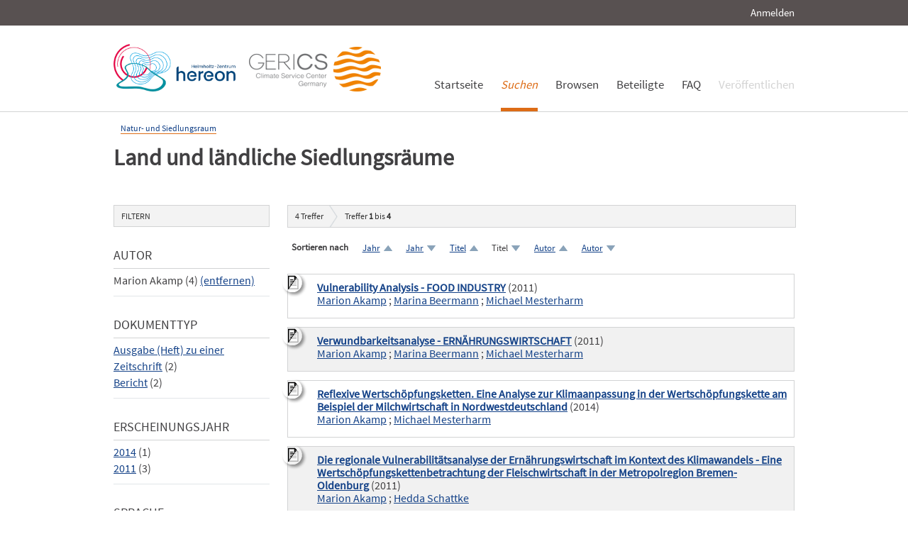

--- FILE ---
content_type: text/html; charset=UTF-8
request_url: https://edoc.sub.uni-hamburg.de/klimawandel/solrsearch/index/search/searchtype/collection/id/16297/rows/10/facetNumber_author_facet/all/institutefq/Nordwest+2050/sortfield/title/sortorder/desc/author_facetfq/Marion+Akamp
body_size: 5073
content:

<!DOCTYPE html PUBLIC "-//W3C//DTD XHTML 1.0 Strict//EN" "http://www.w3.org/TR/xhtml1/DTD/xhtml1-strict.dtd">
<html xmlns="http://www.w3.org/1999/xhtml" xml:lang="en" dir="ltr" class="no-js">

    <head>
        <meta name="Opus-Version" content="4.5.0-DEV" />
<meta name="referrer" content="no-referrer" />
<meta http-equiv="Content-Type" content="text/html; charset=UTF-8" />
<meta http-equiv="Content-Language" content="de-DE" />
<meta name="google-site-verification" content="wP4WfS22Vjo__pZgpVlveDhe1-AbXzd7B3zpMQP1g3o" />        <title>Klimawandel Dokumentenserver | Land und ländliche Siedlungsräume</title>        <link href="https://edoc3.sub.uni-hamburg.de/klimawandel/solrsearch/index/search/searchtype/collection/id/16297/rows/10/facetNumber_author_facet/all/institutefq/Nordwest+2050/author_facetfq/Marion+Akamp" rel="canonical" />
<link href="https://edoc3.sub.uni-hamburg.de/klimawandel/rss/index/index/searchtype/collection/id/16297/facetNumber_author_facet/all/institutefq/Nordwest+2050/author_facetfq/Marion+Akamp" rel="alternate" type="application/rss+xml" />
<link href="/klimawandel/layouts/klima/img/logo/favicon.ico" rel="shortcut icon" type="image/x-icon" />
<link href="https://edoc3.sub.uni-hamburg.de/klimawandel/solrsearch/opensearch" rel="search" type="application/opensearchdescription+xml" title="Klimawandel DokumentenserverOPUS 4 Search" />
<link href="/klimawandel/layouts/klima/css/custom.css" media="screen" rel="stylesheet" type="text/css" />        <script type="text/javascript" src="/klimawandel/assets/jquery/jquery.js"></script>
<script type="text/javascript">
    //<![CDATA[
    $(document).ready(function () { $('.abstractText').hide(); });    //]]>
</script>
<script type="text/javascript" src="/klimawandel/layouts/klima/js/searchutil.js"></script>
<script type="text/javascript" src="/klimawandel/layouts/klima/js/frontdoorutil.js"></script>
<script type="text/javascript" src="/klimawandel/layouts/klima/js/submit.js"></script>	
	<!--[if IE 6]>
        <link rel="stylesheet" type="text/css" href="/klimawandel/layouts/klima/css/opus-ie.css" />
        <![endif]-->

        <!--[if lt IE 9]>
        <link rel="stylesheet" type="text/css" href="/klimawandel/layouts/klima/css/opus-ie-7.css" />
        <![endif]-->
    </head>

    <body>
        <div id="container">
            <div id="top-header">
                <div class="wrapper">
                                            <ul id="lang-switch" class="nav" title="Choose your language">
                                                    </ul>
                                        <div id="login-bar" class="nav"><a rel="nofollow" href="/klimawandel/auth/login/searchtype/collection/id/16297/rows/10/facetNumber_author_facet/all/institutefq/Nordwest+2050/sortfield/title/sortorder/desc/author_facetfq/Marion+Akamp/rmodule/solrsearch/rcontroller/index/raction/search">Anmelden</a></div>
                </div>
            </div>

            <div id="header">
                <div class="wrapper">
                    <div id="logo">
                        <!-- /opt/sites/klimawandel_www/public -->
                        <!-- <a href="/klimawandel/home"><img src="/klimawandel/layouts/klima/img/logo/logo.gif" alt="OPUS" title="Home" width="185" height="89" /></a> -->
                        <a href="http://www.hereon.de" target="_blank" title="Helmholtz Zentrum Hereon"><img src="/klimawandel/layouts/klima/img/logo_hereon_513x200.png" width="172" height="67" alt="Logo Hereon"></a>&nbsp;&nbsp;
                        <a href="http://www.climate-service-center.de" target="_blank" title="CSC"><img src="/klimawandel/layouts/klima/img/Logos2_CSC_200x67.png" alt="CSC"></a>
                    </div>
                    <ul id="primary-nav" class="nav">
                                                                                            <li id="primary-nav-home" class="first">
                            <a href="/klimawandel/home" title="Startseite">
                                                                    <span>Startseite</span>
                                                            </a>
                        </li>
                                                                                            <li id="primary-nav-search" class="active icon">
                            <a href="/klimawandel/solrsearch" title="Suchen">
                                                                <em>
                                                                    <span>Suchen</span>
                                                                </em>
                                                            </a>
                        </li>
                                                                                            <li id="primary-nav-browsing" class="icon">
                            <a href="/klimawandel/solrsearch/browse" title="Browsen">
                                                                    <span>Browsen</span>
                                                            </a>
                        </li>
                                                                                            <li id="primary-nav-partner" class="last">
                            <a href="/klimawandel/home/index/partner" title="Beteiligte">
                                                                    <span>Beteiligte</span>
                                                            </a>
                        </li>
                                                                                            <li id="primary-nav-help" class="last">
                            <a href="/klimawandel/home/index/help" title="FAQ">
                                                                    <span>FAQ</span>
                                                            </a>
                        </li>
                                                                                            <li id="primary-nav-publish" class="icon">
                            <a href="/klimawandel/publish" title="Veröffentlichen">
                                                                    <span>Veröffentlichen</span>
                                                            </a>
                        </li>
                                        </ul>
                </div>
            </div>

            <div id="content" class="opus  solrsearch_search collection">
                
                                                    
                                    
                    <div class="wrapper">
                        




<div class="content">
    
<div id="breadcrumb">
    <ul>
                                                <li><a href="/klimawandel/solrsearch/index/search/searchtype/collection/id/16261">Natur- und Siedlungsraum</a></li>
                        </ul>
</div>

<h2>Land und ländliche Siedlungsräume</h2>


<div class="content">
    <ul class="nav browsing">
        </ul>
</div>
</div>
<div class="content">
    
<div id="facets" class="results_facets">
    <h3>Filtern </h3>
            <div id="author_facet_facet" class="facet">
                        <h4>Autor </h4>
            <ul>
                                                                                        <li class="activeFacet">Marion Akamp&nbsp;(4)
                            <span class="removeFacetLink"><a href="/klimawandel/solrsearch/index/search/searchtype/collection/id/16297/rows/10/facetNumber_author_facet/all/institutefq/Nordwest+2050/sortfield/title/sortorder/desc" rel="nofollow">(entfernen)</a></span>
                            </li>
                                                                                                                                                                                                                                                                                                                        </ul>
                    </div>
            <div id="doctype_facet" class="facet">
                        <h4>Dokumenttyp </h4>
            <ul>
                                                            <li><a href="/klimawandel/solrsearch/index/search/searchtype/collection/id/16297/rows/10/facetNumber_author_facet/all/institutefq/Nordwest+2050/sortfield/title/sortorder/desc/author_facetfq/Marion+Akamp/start/0/doctypefq/periodicalpart" rel="nofollow">Ausgabe (Heft) zu einer Zeitschrift</a>&nbsp;(2)</li>
                                                                                <li><a href="/klimawandel/solrsearch/index/search/searchtype/collection/id/16297/rows/10/facetNumber_author_facet/all/institutefq/Nordwest+2050/sortfield/title/sortorder/desc/author_facetfq/Marion+Akamp/start/0/doctypefq/report" rel="nofollow">Bericht</a>&nbsp;(2)</li>
                                                </ul>
                    </div>
            <div id="year_facet" class="facet">
                        <h4>Erscheinungsjahr </h4>
            <ul>
                                                            <li><a href="/klimawandel/solrsearch/index/search/searchtype/collection/id/16297/rows/10/facetNumber_author_facet/all/institutefq/Nordwest+2050/sortfield/title/sortorder/desc/author_facetfq/Marion+Akamp/start/0/yearfq/2014" rel="nofollow">2014</a>&nbsp;(1)</li>
                                                                                <li><a href="/klimawandel/solrsearch/index/search/searchtype/collection/id/16297/rows/10/facetNumber_author_facet/all/institutefq/Nordwest+2050/sortfield/title/sortorder/desc/author_facetfq/Marion+Akamp/start/0/yearfq/2011" rel="nofollow">2011</a>&nbsp;(3)</li>
                                                </ul>
                    </div>
            <div id="language_facet" class="facet">
                        <h4>Sprache </h4>
            <ul>
                                                            <li><a href="/klimawandel/solrsearch/index/search/searchtype/collection/id/16297/rows/10/facetNumber_author_facet/all/institutefq/Nordwest+2050/sortfield/title/sortorder/desc/author_facetfq/Marion+Akamp/start/0/languagefq/deu" rel="nofollow">Deutsch</a>&nbsp;(3)</li>
                                                                                <li><a href="/klimawandel/solrsearch/index/search/searchtype/collection/id/16297/rows/10/facetNumber_author_facet/all/institutefq/Nordwest+2050/sortfield/title/sortorder/desc/author_facetfq/Marion+Akamp/start/0/languagefq/eng" rel="nofollow">Englisch</a>&nbsp;(1)</li>
                                                </ul>
                    </div>
            <div id="subject_facet" class="facet">
                        <h4>Schlagworte </h4>
            <ul>
                                                            <li><a href="/klimawandel/solrsearch/index/search/searchtype/collection/id/16297/rows/10/facetNumber_author_facet/all/institutefq/Nordwest+2050/sortfield/title/sortorder/desc/author_facetfq/Marion+Akamp/start/0/subjectfq/Vulnerabilit%C3%A4t" rel="nofollow">Vulnerabilität</a>&nbsp;(3)</li>
                                                                                <li><a href="/klimawandel/solrsearch/index/search/searchtype/collection/id/16297/rows/10/facetNumber_author_facet/all/institutefq/Nordwest+2050/sortfield/title/sortorder/desc/author_facetfq/Marion+Akamp/start/0/subjectfq/Anpassung" rel="nofollow">Anpassung</a>&nbsp;(1)</li>
                                                                                <li><a href="/klimawandel/solrsearch/index/search/searchtype/collection/id/16297/rows/10/facetNumber_author_facet/all/institutefq/Nordwest+2050/sortfield/title/sortorder/desc/author_facetfq/Marion+Akamp/start/0/subjectfq/Resilienz" rel="nofollow">Resilienz</a>&nbsp;(1)</li>
                                                </ul>
                    </div>
            <div id="institute_facet" class="facet">
                        <h4>Institut </h4>
            <ul>
                                                                                        <li class="activeFacet">Nordwest 2050&nbsp;(4)
                            <span class="removeFacetLink"><a href="/klimawandel/solrsearch/index/search/searchtype/collection/id/16297/rows/10/facetNumber_author_facet/all/sortfield/title/sortorder/desc/author_facetfq/Marion+Akamp" rel="nofollow">(entfernen)</a></span>
                            </li>
                                                                        </ul>
                    </div>
    </div>
    <div id="searchbar">
        <div class="breadcrumb_results">
                            <h3><span id="search-result-numofhits">4</span> Treffer</h3>
                        
<div class="results_pagination">
    <p class="info_small">
        Treffer <strong>1</strong> bis <strong>4</strong>
    </p>
    
    <ul class="paginationControl">
        
            </ul>
</div>
        </div>
        
<div id="search_options" class="search_options">

    <p class="label">Sortieren nach</p>
    <ul class="sorting_options">
    
    
    
                    <li class="sorting_option sort_asc">
                            <a href="/klimawandel/solrsearch/index/search/searchtype/collection/id/16297/rows/10/facetNumber_author_facet/all/institutefq/Nordwest+2050/sortfield/year/sortorder/asc/author_facetfq/Marion+Akamp/start/0" rel="nofollow">
                    Jahr                </a>
                    </li>
                <li class="sorting_option sort_desc">
                            <a href="/klimawandel/solrsearch/index/search/searchtype/collection/id/16297/rows/10/facetNumber_author_facet/all/institutefq/Nordwest+2050/sortfield/year/sortorder/desc/author_facetfq/Marion+Akamp/start/0" rel="nofollow">
                    Jahr                </a>
                    </li>
                            <li class="sorting_option sort_asc">
                            <a href="/klimawandel/solrsearch/index/search/searchtype/collection/id/16297/rows/10/facetNumber_author_facet/all/institutefq/Nordwest+2050/sortfield/title/sortorder/asc/author_facetfq/Marion+Akamp/start/0" rel="nofollow">
                    Titel                </a>
                    </li>
                <li class="sorting_option sort_desc">
                            Titel                    </li>
                            <li class="sorting_option sort_asc">
                            <a href="/klimawandel/solrsearch/index/search/searchtype/collection/id/16297/rows/10/facetNumber_author_facet/all/institutefq/Nordwest+2050/sortfield/author/sortorder/asc/author_facetfq/Marion+Akamp/start/0" rel="nofollow">
                    Autor                </a>
                    </li>
                <li class="sorting_option sort_desc">
                            <a href="/klimawandel/solrsearch/index/search/searchtype/collection/id/16297/rows/10/facetNumber_author_facet/all/institutefq/Nordwest+2050/sortfield/author/sortorder/desc/author_facetfq/Marion+Akamp/start/0" rel="nofollow">
                    Autor                </a>
                    </li>
                </ul>
</div>
                    <div id="search_results" class="search_results">
                                                    <dl class="result_box even">
                                                                        <dt class="results_title">
                                                                                                <img src="/klimawandel/layouts/klima/img/theme/icon-on-off.png" alt="Abstract anzeigen/verbergen" title="Klicken Sie auf das Icon, um den Abstract anzuzeigen bzw. zu verbergen." onclick="$(function(){$('#abstractText_616').toggle();});" />
                                                                                                                        <a href="/klimawandel/frontdoor/index/index/searchtype/collection/id/16297/rows/10/facetNumber_author_facet/all/institutefq/Nordwest+2050/sortfield/title/sortorder/desc/author_facetfq/Marion+Akamp/docId/616/start/0">Vulnerability Analysis - FOOD INDUSTRY</a>
                                                                                        (2011)
                                                    </dt>
                                                    <dt class="results_author">
                                                                                                        <a href="/klimawandel/solrsearch/index/search/searchtype/authorsearch/author/%22Marion+Akamp%22">Marion Akamp</a>
                                                                     ;                                     <a href="/klimawandel/solrsearch/index/search/searchtype/authorsearch/author/%22Marina+Beermann%22">Marina Beermann</a>
                                                                     ;                                     <a href="/klimawandel/solrsearch/index/search/searchtype/authorsearch/author/%22Michael+Mesterharm%22">Michael Mesterharm</a>
                                                            </dt>
                                                <dd class="abstractText" id="abstractText_616">The vulnerability analysis of the food industry in the Metropolitan Region Bremen-Oldenburg is based on an examination of the supply chains of the poultry, pork, dairy and fish industries.</dd>
                    </dl>
                                    <dl class="result_box odd">
                                                                        <dt class="results_title">
                                                                                                <img src="/klimawandel/layouts/klima/img/theme/icon-on-off.png" alt="Abstract anzeigen/verbergen" title="Klicken Sie auf das Icon, um den Abstract anzuzeigen bzw. zu verbergen." onclick="$(function(){$('#abstractText_604').toggle();});" />
                                                                                                                        <a href="/klimawandel/frontdoor/index/index/searchtype/collection/id/16297/rows/10/facetNumber_author_facet/all/institutefq/Nordwest+2050/sortfield/title/sortorder/desc/author_facetfq/Marion+Akamp/docId/604/start/1">Verwundbarkeitsanalyse - ERNÄHRUNGSWIRTSCHAFT</a>
                                                                                        (2011)
                                                    </dt>
                                                    <dt class="results_author">
                                                                                                        <a href="/klimawandel/solrsearch/index/search/searchtype/authorsearch/author/%22Marion+Akamp%22">Marion Akamp</a>
                                                                     ;                                     <a href="/klimawandel/solrsearch/index/search/searchtype/authorsearch/author/%22Marina+Beermann%22">Marina Beermann</a>
                                                                     ;                                     <a href="/klimawandel/solrsearch/index/search/searchtype/authorsearch/author/%22Michael+Mesterharm%22">Michael Mesterharm</a>
                                                            </dt>
                                                <dd class="abstractText" id="abstractText_604">Die Verwundbarkeitsanalyse der Ernährungswirtschaft in der Metropolregion Bremen-Oldenburg betrachtet die Wertschöpfungsketten der Geflügel-, Schweinefleisch-, Milch- und Fischwirtschaft. Durch den Blick auf die Wertschöpfungsketten können auch solche Klimawirkungen berücksichtigt werden, die die Region nicht direkt betreffen, sondern durch internationale Stoff- und Güterflüsse in die Region hineingetragen werden und dadurch die wirtschaftlichen Tätigkeiten beeinflussen. Angesichts der zunehmenden internationalen Verflechtungen der Ernährungswirtschaft kann diese Betrachtung wichtige Anpassungsbedarfe offenbaren, die über die Anpassung an die regionalen Folgen des Klimawandels hinausgehen.</dd>
                    </dl>
                                    <dl class="result_box even">
                                                                        <dt class="results_title">
                                                                                                <img src="/klimawandel/layouts/klima/img/theme/icon-on-off.png" alt="Abstract anzeigen/verbergen" title="Klicken Sie auf das Icon, um den Abstract anzuzeigen bzw. zu verbergen." onclick="$(function(){$('#abstractText_808').toggle();});" />
                                                                                                                        <a href="/klimawandel/frontdoor/index/index/searchtype/collection/id/16297/rows/10/facetNumber_author_facet/all/institutefq/Nordwest+2050/sortfield/title/sortorder/desc/author_facetfq/Marion+Akamp/docId/808/start/2">Reflexive Wertschöpfungsketten. Eine Analyse zur Klimaanpassung in der Wertschöpfungskette am Beispiel der Milchwirtschaft in Nordwestdeutschland</a>
                                                                                        (2014)
                                                    </dt>
                                                    <dt class="results_author">
                                                                                                        <a href="/klimawandel/solrsearch/index/search/searchtype/authorsearch/author/%22Marion+Akamp%22">Marion Akamp</a>
                                                                     ;                                     <a href="/klimawandel/solrsearch/index/search/searchtype/authorsearch/author/%22Michael+Mesterharm%22">Michael Mesterharm</a>
                                                            </dt>
                                                <dd class="abstractText" id="abstractText_808">Der nordwest2050-Werkstattbericht Nr. 30 fasst die Ergebnisse der Teilprojekts „Reflexive Wertschöpfungskette der Milchwirtschaft“ zusammen. Ziel dieses Aktionsforschungsprojekts war es, die Klimaanpassungsfähigkeiten und die Resilienz der Wertschöpfungskette Milchwirtschaft in der Metropolregion Bremen-Oldenburg im Nordwesten durch eine verbesserte Reflexivität zu erhöhen. Eine Wertschöpfungskette wird dabei als reflexiv bezeichnet, wenn sie in der Lage ist, sich selbst zu thematisieren und daraus Maßnahmen zur Veränderung bzw. Anpassung an neue Herausforderungen abzuleiten. Der bericht beantwortet folgende Fragen: Welche Eigenschaften sollte eine resiliente Wertschöpfungskette besitzen? Welche Herausforderungen entstehen durch den Klimawandel für die Milchwirtschaft? Welche Maßnahmen sind für die regionale Wertschöpfungskette der Milchwirtschaft erforderlich, um die Resilienz der Wertschöpfungskette vor dem Hintergrund der klimawandelbedingten Herausforderungen und der strukturellen Gegebenheiten zu stärken? Welche Rolle spielen Aspekte der Kommunikation (d.h. Reflexivität: verbesserter Informationsaustausch, Selbstverpflichtung und Institution, Mediation und Diskus) für die Resilienz in Wertschöpfungsketten? Welchen Beitrag können Instrumente einer reflexiven Kommunikation zur Umsetzung der Klimaanpassungsmaßnahmen leisten?</dd>
                    </dl>
                                    <dl class="result_box odd">
                                                                        <dt class="results_title">
                                                                                                <img src="/klimawandel/layouts/klima/img/theme/icon-on-off.png" alt="Abstract anzeigen/verbergen" title="Klicken Sie auf das Icon, um den Abstract anzuzeigen bzw. zu verbergen." onclick="$(function(){$('#abstractText_791').toggle();});" />
                                                                                                                        <a href="/klimawandel/frontdoor/index/index/searchtype/collection/id/16297/rows/10/facetNumber_author_facet/all/institutefq/Nordwest+2050/sortfield/title/sortorder/desc/author_facetfq/Marion+Akamp/docId/791/start/3">Die regionale Vulnerabilitätsanalyse der Ernährungswirtschaft im Kontext des Klimawandels - Eine Wertschöpfungskettenbetrachtung der Fleischwirtschaft in der Metropolregion Bremen-Oldenburg</a>
                                                                                        (2011)
                                                    </dt>
                                                    <dt class="results_author">
                                                                                                        <a href="/klimawandel/solrsearch/index/search/searchtype/authorsearch/author/%22Marion+Akamp%22">Marion Akamp</a>
                                                                     ;                                     <a href="/klimawandel/solrsearch/index/search/searchtype/authorsearch/author/%22Hedda+Schattke%22">Hedda Schattke</a>
                                                            </dt>
                                                <dd class="abstractText" id="abstractText_791">Der nordwest2050-Werkstattbericht Nr. 8 untersucht, welche Herausforderungen durch den Klimawandel für die Schweinefleisch- und Geflügelwirtschaft in der Metropolregion Bremen-Oldenburg bis 2050 und 2100 entstehen. Zu diesem Zweck wurde eine systematische Betrachtung der einzelnen Wertschöpfungskettenbereiche (Vorproduktion, Produktion, Verarbeitung sowie Handel und Konsum) hinsichtlich ihrer strukturellen Eigenschaften, ihrer Klimawandelbetroffenheit und ihrer möglichen Anpassungsfähigkeit vorgenommen. Die Ergebnisse zeigen, dass die verschiedenen Stufen der regionalen Wertschöpfungsketten in unterschiedlicher Art und Weise vom Klimawandel betroffen sind. Durch ihre zum Teil globalen wirtschaftlichen Verflechtungen beeinflussen sie auch wesentlich die Verwundbarkeit der regionalen Fleischwirtschaft.</dd>
                    </dl>
                            </div>
                <div class="breadcrumb_results">
            
<div class="results_pagination">
    <p class="info_small">
        Treffer <strong>1</strong> bis <strong>4</strong>
    </p>
    
    <ul class="paginationControl">
        
            </ul>
</div>
        </div>
    </div>
</div>
                    </div>
                            </div>

            <div id="page-footer">
                <div class="wrapper">
                    <p id="logo-wrapper"><a href="http://www.kobv.de/opus4/" title="Opus4 Website"><img src="/klimawandel/layouts/klima/img/logo/logo_small.gif" alt="OPUS4 Logo" title="" width="69" height="29" /></a></p>
                    <ul id="secondary-nav" class="nav">
                        <li class="first"><a href="/klimawandel/home/index/contact">Kontakt</a></li>
                        <li><a href="/klimawandel/home/index/imprint">Impressum</a></li>
     			<li><a href="http://www.sub.uni-hamburg.de/datenschutzerklaerung.html">Datenschutzerklärung</a></li> <!-- sub-oh 20180525 -->
                        <li class="last"><a href="/klimawandel/crawlers/sitelinks">Sitelinks</a></li>
                    </ul>
                </div>
            </div>
        </div>

        <div id="appmode-production" class="debug revision">
            <hr/>
            <div class="wrapper">
                                <b>$Rev: 12793 $</b>
            </div>
        </div>

        
        
<!-- Matomo -->
<script>
  var _paq = window._paq = window._paq || [];
  /* tracker methods like "setCustomDimension" should be called before "trackPageView" */
  _paq.push(["setDocumentTitle", document.domain + "/" + document.title]);
  _paq.push(["setDomains", ["*.edoc.sub.uni-hamburg.de"]]);
  _paq.push(['disableCookies']);
  _paq.push(['trackPageView']);
  _paq.push(['enableLinkTracking']);
  (function() {
    var u="https://matomo.uni-hamburg.de/";
    _paq.push(['setTrackerUrl', u+'matomo.php']);
    _paq.push(['setSiteId', '266']);
    var d=document, g=d.createElement('script'), s=d.getElementsByTagName('script')[0];
    g.async=true; g.src=u+'matomo.js'; s.parentNode.insertBefore(g,s);
  })();
</script>
<noscript><p><img src="https://matomo.uni-hamburg.de/matomo.php?idsite=266&amp;rec=1" style="border:0;" alt="" /></p></noscript>
<!-- End Matomo Code -->


    </body>
</html>
